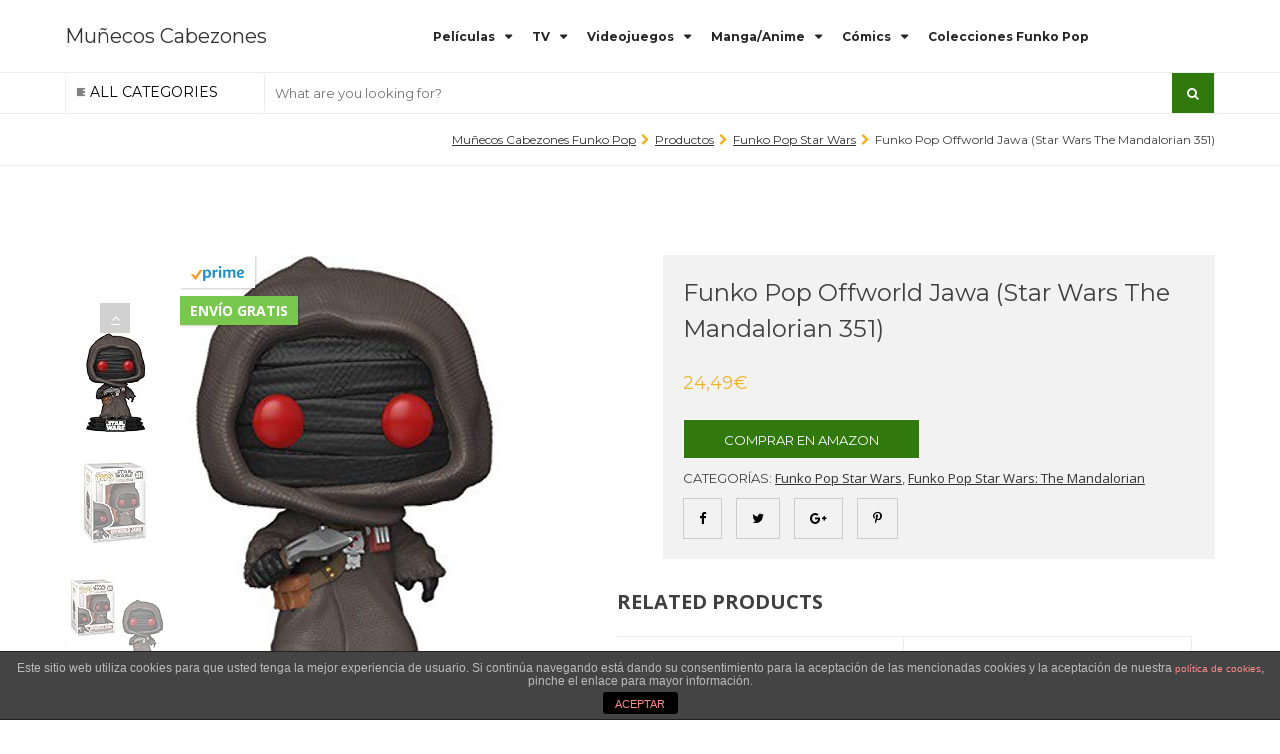

--- FILE ---
content_type: text/html; charset=UTF-8
request_url: https://munecoscabezones.com/producto/funko-pop-offworld-jawa-star-wars-the-mandalorian-351/
body_size: 15572
content:
<!DOCTYPE html><html lang="es" prefix="og: http://ogp.me/ns#"><head><meta charset="UTF-8"><meta name="viewport" content="width=device-width, initial-scale=1"><link rel="preload" as="style" onload="this.onload=null;this.rel='stylesheet'" id="ao_optimized_gfonts" href="https://fonts.googleapis.com/css?family=Montserrat%3A400%2C700%7COpen+Sans%3A300i%2C400%2C400i%2C700%2C800%7CPlayfair+Display%3A400%2C400italic&amp;display=swap" /><link rel="profile" href="http://gmpg.org/xfn/11"><link rel="pingback" href="https://munecoscabezones.com/xmlrpc.php"><title>▷ Funko Pop Offworld Jawa (Star Wars The Mandalorian 351) - Comprar Muñecos Cabezones</title> <style type="text/css">.WooZone-price-info {
					font-size: 0.6em;
				}
				.woocommerce div.product p.price, .woocommerce div.product span.price {
					line-height: initial !important;
				}</style>  <script data-cfasync="false" type="text/javascript">/* <![CDATA[ */ //<![CDATA[
	var gtm4wp_datalayer_name = "dataLayer";
	var dataLayer = dataLayer || [];
//]]> /* ]]> */</script> <meta name="description" content="¿Quieres comprar el Funko Pop Offworld Jawa (Star Wars The Mandalorian 351), 100% original y al mejor precio? ✅ No lo dudes, ¡puedes encontrarlo en MuñecosCabezones.com!"/><link rel="canonical" href="https://munecoscabezones.com/producto/funko-pop-offworld-jawa-star-wars-the-mandalorian-351/" /><meta property="og:locale" content="es_ES" /><meta property="og:type" content="article" /><meta property="og:title" content="▷ Funko Pop Offworld Jawa (Star Wars The Mandalorian 351) - Comprar Muñecos Cabezones" /><meta property="og:description" content="¿Quieres comprar el Funko Pop Offworld Jawa (Star Wars The Mandalorian 351), 100% original y al mejor precio? ✅ No lo dudes, ¡puedes encontrarlo en MuñecosCabezones.com!" /><meta property="og:url" content="https://munecoscabezones.com/producto/funko-pop-offworld-jawa-star-wars-the-mandalorian-351/" /><meta property="og:site_name" content="Muñecos Cabezones" /><meta property="og:image" content="https://m.media-amazon.com/images/I/41MgWAoTTvL.jpg" /><meta property="og:image:secure_url" content="https://m.media-amazon.com/images/I/41MgWAoTTvL.jpg" /><meta property="og:image:width" content="321" /><meta property="og:image:height" content="500" /><meta name="twitter:card" content="summary" /><meta name="twitter:description" content="¿Quieres comprar el Funko Pop Offworld Jawa (Star Wars The Mandalorian 351), 100% original y al mejor precio? ✅ No lo dudes, ¡puedes encontrarlo en MuñecosCabezones.com!" /><meta name="twitter:title" content="▷ Funko Pop Offworld Jawa (Star Wars The Mandalorian 351) - Comprar Muñecos Cabezones" /><meta name="twitter:image" content="https://m.media-amazon.com/images/I/41MgWAoTTvL.jpg" /><link rel='dns-prefetch' href='//s.w.org' /><link rel='dns-prefetch' href='//fonts.gstatic.com' /><link rel='dns-prefetch' href='//fonts.googleapis.com' /><link rel='dns-prefetch' href='//images-eu.ssl-images-amazon.com' /><link rel='dns-prefetch' href='//m.media-amazon.com' /><link href='https://fonts.gstatic.com' crossorigin='anonymous' rel='preconnect' /><link rel="alternate" type="application/rss+xml" title="Muñecos Cabezones &raquo; Feed" href="https://munecoscabezones.com/feed/" /><link rel="alternate" type="application/rss+xml" title="Muñecos Cabezones &raquo; RSS de los comentarios" href="https://munecoscabezones.com/comments/feed/" /> <script type="text/javascript">window._wpemojiSettings = {"baseUrl":"https:\/\/s.w.org\/images\/core\/emoji\/11\/72x72\/","ext":".png","svgUrl":"https:\/\/s.w.org\/images\/core\/emoji\/11\/svg\/","svgExt":".svg","source":{"concatemoji":"https:\/\/munecoscabezones.com\/wp-includes\/js\/wp-emoji-release.min.js?ver=5.0.22"}};
			!function(e,a,t){var n,r,o,i=a.createElement("canvas"),p=i.getContext&&i.getContext("2d");function s(e,t){var a=String.fromCharCode;p.clearRect(0,0,i.width,i.height),p.fillText(a.apply(this,e),0,0);e=i.toDataURL();return p.clearRect(0,0,i.width,i.height),p.fillText(a.apply(this,t),0,0),e===i.toDataURL()}function c(e){var t=a.createElement("script");t.src=e,t.defer=t.type="text/javascript",a.getElementsByTagName("head")[0].appendChild(t)}for(o=Array("flag","emoji"),t.supports={everything:!0,everythingExceptFlag:!0},r=0;r<o.length;r++)t.supports[o[r]]=function(e){if(!p||!p.fillText)return!1;switch(p.textBaseline="top",p.font="600 32px Arial",e){case"flag":return s([55356,56826,55356,56819],[55356,56826,8203,55356,56819])?!1:!s([55356,57332,56128,56423,56128,56418,56128,56421,56128,56430,56128,56423,56128,56447],[55356,57332,8203,56128,56423,8203,56128,56418,8203,56128,56421,8203,56128,56430,8203,56128,56423,8203,56128,56447]);case"emoji":return!s([55358,56760,9792,65039],[55358,56760,8203,9792,65039])}return!1}(o[r]),t.supports.everything=t.supports.everything&&t.supports[o[r]],"flag"!==o[r]&&(t.supports.everythingExceptFlag=t.supports.everythingExceptFlag&&t.supports[o[r]]);t.supports.everythingExceptFlag=t.supports.everythingExceptFlag&&!t.supports.flag,t.DOMReady=!1,t.readyCallback=function(){t.DOMReady=!0},t.supports.everything||(n=function(){t.readyCallback()},a.addEventListener?(a.addEventListener("DOMContentLoaded",n,!1),e.addEventListener("load",n,!1)):(e.attachEvent("onload",n),a.attachEvent("onreadystatechange",function(){"complete"===a.readyState&&t.readyCallback()})),(n=t.source||{}).concatemoji?c(n.concatemoji):n.wpemoji&&n.twemoji&&(c(n.twemoji),c(n.wpemoji)))}(window,document,window._wpemojiSettings);</script> <style type="text/css">img.wp-smiley,
img.emoji {
	display: inline !important;
	border: none !important;
	box-shadow: none !important;
	height: 1em !important;
	width: 1em !important;
	margin: 0 .07em !important;
	vertical-align: -0.1em !important;
	background: none !important;
	padding: 0 !important;
}</style><link rel='stylesheet' id='thickbox.css-css' href='https://munecoscabezones.com/wp-content/cache/autoptimize/css/autoptimize_single_69d6aa1f5bafc0d02da2d4470496ea12.css?ver=13.0' type='text/css' media='all' /><link rel='stylesheet' id='wp-block-library-css' href='https://munecoscabezones.com/wp-includes/css/dist/block-library/style.min.css?ver=5.0.22' type='text/css' media='all' /><link rel='stylesheet' id='front-estilos-css' href='https://munecoscabezones.com/wp-content/cache/autoptimize/css/autoptimize_single_0e8855d23c104b038a5a955b8c42ea23.css?ver=5.0.22' type='text/css' media='all' /><link rel='stylesheet' id='owl-carousel-css-css' href='https://munecoscabezones.com/wp-content/cache/autoptimize/css/autoptimize_single_0371b5a2d50e985b09b7d337edc0dc9f.css?ver=null' type='text/css' media='all' /><link rel='stylesheet' id='owl-theme-css-css' href='https://munecoscabezones.com/wp-content/cache/autoptimize/css/autoptimize_single_f23cf727e4fcca9a5470658da5e755c9.css?ver=null' type='text/css' media='all' /><link rel='stylesheet' id='grand_popo-css' href='https://munecoscabezones.com/wp-content/cache/autoptimize/css/autoptimize_single_420e081d47e815d61834e3c63ea309ef.css?ver=1.0.0' type='text/css' media='all' /><link rel='stylesheet' id='otools-css' href='https://munecoscabezones.com/wp-content/cache/autoptimize/css/autoptimize_single_e6094661d8923e95b233019ebff7c8f0.css?ver=1.1' type='text/css' media='all' /><link rel='stylesheet' id='uie-css' href='https://munecoscabezones.com/wp-content/cache/autoptimize/css/autoptimize_single_7eb487d67006322b4b4d3346abd9fb5a.css?ver=1.0.0' type='text/css' media='all' /><link rel='stylesheet' id='o-flexgrid-css' href='https://munecoscabezones.com/wp-content/cache/autoptimize/css/autoptimize_single_ba74202061ca2fa4d200082b87c1aecc.css?ver=1.0.0' type='text/css' media='all' /><link rel='stylesheet' id='photoswipe-css' href='https://munecoscabezones.com/wp-content/cache/autoptimize/css/autoptimize_single_0967be818f65405ea5ffcbb828b50147.css?ver=3.5.10' type='text/css' media='all' /><link rel='stylesheet' id='photoswipe-default-skin-css' href='https://munecoscabezones.com/wp-content/cache/autoptimize/css/autoptimize_single_4d237d79eea0a345c32cd2bbf89e6c26.css?ver=3.5.10' type='text/css' media='all' /><link rel='stylesheet' id='woocommerce-layout-css' href='https://munecoscabezones.com/wp-content/cache/autoptimize/css/autoptimize_single_89656ed6fb2e45c6049482e121fc2d88.css?ver=3.5.10' type='text/css' media='all' /><link rel='stylesheet' id='woocommerce-smallscreen-css' href='https://munecoscabezones.com/wp-content/cache/autoptimize/css/autoptimize_single_98f4e97f86b642bf082c65ae518ad010.css?ver=3.5.10' type='text/css' media='only screen and (max-width: 768px)' /><link rel='stylesheet' id='woocommerce-general-css' href='https://munecoscabezones.com/wp-content/cache/autoptimize/css/autoptimize_single_0d6f1a7e4cc3bc89cc90839239ffb208.css?ver=3.5.10' type='text/css' media='all' /><style id='woocommerce-inline-inline-css' type='text/css'>.woocommerce form .form-row .required { visibility: visible; }</style><link rel='stylesheet' id='WooZone-frontend-style-css' href='https://munecoscabezones.com/wp-content/cache/autoptimize/css/autoptimize_single_c79f9ceb976b0b0326eafb1abeb3dd56.css?ver=13.0' type='text/css' media='all' /><link rel='stylesheet' id='wpos-slick-style-css' href='https://munecoscabezones.com/wp-content/cache/autoptimize/css/autoptimize_single_dbd7348e9bfe6474117b3d8ca3bc857e.css?ver=2.1' type='text/css' media='all' /><link rel='stylesheet' id='logo_showcase_style-css' href='https://munecoscabezones.com/wp-content/cache/autoptimize/css/autoptimize_single_272d629a43d09f0546e1a52b44f20eb3.css?ver=2.1' type='text/css' media='all' /><link rel='stylesheet' id='grand_popo-parent-style-css' href='https://munecoscabezones.com/wp-content/cache/autoptimize/css/autoptimize_single_c7ebe6388684713c485f59498583efee.css?ver=5.0.22' type='text/css' media='all' /><link rel='stylesheet' id='fontawesome-css' href='https://munecoscabezones.com/wp-content/themes/grand-popo/assets/font-awesome/css/font-awesome.min.css?ver=1768796461' type='text/css' media='all' /><link rel='stylesheet' id='themify-css' href='https://munecoscabezones.com/wp-content/cache/autoptimize/css/autoptimize_single_d31e39df850f71e1b2cd3c2c1826fe30.css?ver=5.0.22' type='text/css' media='all' /><link rel='stylesheet' id='flexiblegs-css' href='https://munecoscabezones.com/wp-content/themes/grand-popo/assets/stylesheets/flexiblegs.min.css?ver=5.0.22' type='text/css' media='all' /><link rel='stylesheet' id='mCustomScrollbar-css-css' href='https://munecoscabezones.com/wp-content/themes/grand-popo/assets/stylesheets/jquery.mCustomScrollbar.min.css?ver=5.0.22' type='text/css' media='all' /><link rel='stylesheet' id='owl-carousel-theme-css-css' href='https://munecoscabezones.com/wp-content/cache/autoptimize/css/autoptimize_single_3ea6896ea9e3b4da06cc4d865bc75c97.css?ver=5.0.22' type='text/css' media='all' /><link rel='stylesheet' id='grand_popo-select2-css-css' href='https://munecoscabezones.com/wp-content/cache/autoptimize/css/autoptimize_single_54b700fc9d997bbbcaa38721488d5681.css?ver=5.0.22' type='text/css' media='all' /><link rel='stylesheet' id='tooltip-css-css' href='https://munecoscabezones.com/wp-content/themes/grand-popo/assets/stylesheets/tooltip.min.css?ver=5.0.22' type='text/css' media='all' /><link rel='stylesheet' id='grand_popo-modal-css-css' href='https://munecoscabezones.com/wp-content/cache/autoptimize/css/autoptimize_single_6ac3051e1aa81419ba374bdd16c879f1.css?ver=5.0.22' type='text/css' media='all' /><link rel='stylesheet' id='grand_popo-style-css' href='https://munecoscabezones.com/wp-content/cache/autoptimize/css/autoptimize_single_0ee6eb617b2c97414f9a876ec37c829f.css?ver=5.0.22' type='text/css' media='all' /><style id='grand_popo-style-inline-css' type='text/css'>a {
    text-decoration: underline;
}
.grand_popo-products {
    vertical-align: top;
    border: 1px solid #eeeeee;
    border-left: 0;
    margin-top: -1px;
    padding: 20px !important;
    height: 350px;
}
.grand_popo-rating-wrap {
    height: 18px;
    color: #7d7d7d;
    font-size: 12px;
    font-family: 'Open Sans', serif;
    display: none;
}
.product .amount {
    font-size: 18px;
    font-family: "Montserrat";
    color: #edb324;
    text-transform: uppercase;
    font-weight: 400;
}
.WooZone-price-info {
    font-size:12px;
}
.logo_showcase .slick-slide {
    max-height:275px;
}
.product-template-default {
    max-height:100%;
}
.mini-cart {
    visibility:hidden;
}
.woocommerce #customer_login .u-column1{display:inline-block;}.woocommerce #customer_login .u-column2{float:right;}</style><link rel='stylesheet' id='WooZoneProducts-css' href='https://munecoscabezones.com/wp-content/cache/autoptimize/css/autoptimize_single_e9539ac9bec0b477e2439c995676be68.css?ver=13.0' type='text/css' media='all' /> <script type='text/javascript' src='https://munecoscabezones.com/wp-includes/js/jquery/jquery.js?ver=1.12.4'></script> <script type='text/javascript'>/* <![CDATA[ */ var cdp_cookies_info = {"url_plugin":"https:\/\/munecoscabezones.com\/wp-content\/plugins\/asesor-cookies-para-la-ley-en-espana\/plugin.php","url_admin_ajax":"https:\/\/munecoscabezones.com\/wp-admin\/admin-ajax.php"}; /* ]]> */</script> <script type='text/javascript'>/* <![CDATA[ */ var wc_add_to_cart_params = {"ajax_url":"\/wp-admin\/admin-ajax.php","wc_ajax_url":"\/?wc-ajax=%%endpoint%%","i18n_view_cart":"Ver carrito","cart_url":"https:\/\/munecoscabezones.com\/carrito\/","is_cart":"","cart_redirect_after_add":"yes"}; /* ]]> */</script> <script type='text/javascript'>/* <![CDATA[ */ var woozone_vars = {"ajax_url":"https:\/\/munecoscabezones.com\/wp-admin\/admin-ajax.php","checkout_url":"https:\/\/munecoscabezones.com\/finalizar-compra\/","lang":{"loading":"Cargando","closing":"Closing...","saving":"Saving...","amzcart_checkout":"checkout done","amzcart_cancel":"canceled","amzcart_checkout_msg":"all good","amzcart_cancel_msg":"You must check or cancel all amazon shops!","available_yes":"disponible","available_no":"no disponible","load_cross_sell_box":"Comprado habitualmente junto a... Cargando"}}; /* ]]> */</script> <link rel='https://api.w.org/' href='https://munecoscabezones.com/wp-json/' /><link rel="EditURI" type="application/rsd+xml" title="RSD" href="https://munecoscabezones.com/xmlrpc.php?rsd" /><link rel="wlwmanifest" type="application/wlwmanifest+xml" href="https://munecoscabezones.com/wp-includes/wlwmanifest.xml" /><meta name="generator" content="WordPress 5.0.22" /><meta name="generator" content="WooCommerce 3.5.10" /><link rel='shortlink' href='https://munecoscabezones.com/?p=5722' /><link rel="alternate" type="application/json+oembed" href="https://munecoscabezones.com/wp-json/oembed/1.0/embed?url=https%3A%2F%2Fmunecoscabezones.com%2Fproducto%2Ffunko-pop-offworld-jawa-star-wars-the-mandalorian-351%2F" /><link rel="alternate" type="text/xml+oembed" href="https://munecoscabezones.com/wp-json/oembed/1.0/embed?url=https%3A%2F%2Fmunecoscabezones.com%2Fproducto%2Ffunko-pop-offworld-jawa-star-wars-the-mandalorian-351%2F&#038;format=xml" /> <script type="text/javascript">(function(url){
	if(/(?:Chrome\/26\.0\.1410\.63 Safari\/537\.31|WordfenceTestMonBot)/.test(navigator.userAgent)){ return; }
	var addEvent = function(evt, handler) {
		if (window.addEventListener) {
			document.addEventListener(evt, handler, false);
		} else if (window.attachEvent) {
			document.attachEvent('on' + evt, handler);
		}
	};
	var removeEvent = function(evt, handler) {
		if (window.removeEventListener) {
			document.removeEventListener(evt, handler, false);
		} else if (window.detachEvent) {
			document.detachEvent('on' + evt, handler);
		}
	};
	var evts = 'contextmenu dblclick drag dragend dragenter dragleave dragover dragstart drop keydown keypress keyup mousedown mousemove mouseout mouseover mouseup mousewheel scroll'.split(' ');
	var logHuman = function() {
		if (window.wfLogHumanRan) { return; }
		window.wfLogHumanRan = true;
		var wfscr = document.createElement('script');
		wfscr.type = 'text/javascript';
		wfscr.async = true;
		wfscr.src = url + '&r=' + Math.random();
		(document.getElementsByTagName('head')[0]||document.getElementsByTagName('body')[0]).appendChild(wfscr);
		for (var i = 0; i < evts.length; i++) {
			removeEvent(evts[i], logHuman);
		}
	};
	for (var i = 0; i < evts.length; i++) {
		addEvent(evts[i], logHuman);
	}
})('//munecoscabezones.com/?wordfence_lh=1&hid=9EF706809DEDBE92B74B0CDC6EB3F6F1');</script>  <script data-cfasync="false" type="text/javascript">/* <![CDATA[ */ //<![CDATA[
	dataLayer.push({"pagePostType":"product","pagePostType2":"single-product","pagePostAuthor":"Funko_Gon"});//]]> /* ]]> */</script> <script data-cfasync="false">/* <![CDATA[ */ //<![CDATA[
(function(w,d,s,l,i){w[l]=w[l]||[];w[l].push({'gtm.start':
new Date().getTime(),event:'gtm.js'});var f=d.getElementsByTagName(s)[0],
j=d.createElement(s),dl=l!='dataLayer'?'&l='+l:'';j.async=true;j.src=
'//www.googletagmanager.com/gtm.'+'js?id='+i+dl;f.parentNode.insertBefore(j,f);
})(window,document,'script','dataLayer','GTM-NKZS46J');//]]> /* ]]> */</script>  <noscript><style>.woocommerce-product-gallery{ opacity: 1 !important; }</style></noscript><meta name="generator" content="Powered by WPBakery Page Builder - drag and drop page builder for WordPress."/> <!--[if lte IE 9]><link rel="stylesheet" type="text/css" href="https://munecoscabezones.com/wp-content/plugins/js_composer/assets/css/vc_lte_ie9.min.css" media="screen"><![endif]--><style type="text/css" title="dynamic-css" class="options-output">.site-title a{opacity: 1;visibility: visible;-webkit-transition: opacity 0.24s ease-in-out;-moz-transition: opacity 0.24s ease-in-out;transition: opacity 0.24s ease-in-out;}.wf-loading .site-title a{opacity: 0;}.ie.wf-loading .site-title a{visibility: hidden;}.top-header-menu-container .menu li a{opacity: 1;visibility: visible;-webkit-transition: opacity 0.24s ease-in-out;-moz-transition: opacity 0.24s ease-in-out;transition: opacity 0.24s ease-in-out;}.wf-loading .top-header-menu-container .menu li a{opacity: 0;}.ie.wf-loading .top-header-menu-container .menu li a{visibility: hidden;}.main-menu-container .menu li a{opacity: 1;visibility: visible;-webkit-transition: opacity 0.24s ease-in-out;-moz-transition: opacity 0.24s ease-in-out;transition: opacity 0.24s ease-in-out;}.wf-loading .main-menu-container .menu li a{opacity: 0;}.ie.wf-loading .main-menu-container .menu li a{visibility: hidden;}h1{opacity: 1;visibility: visible;-webkit-transition: opacity 0.24s ease-in-out;-moz-transition: opacity 0.24s ease-in-out;transition: opacity 0.24s ease-in-out;}.wf-loading h1{opacity: 0;}.ie.wf-loading h1{visibility: hidden;}h2{opacity: 1;visibility: visible;-webkit-transition: opacity 0.24s ease-in-out;-moz-transition: opacity 0.24s ease-in-out;transition: opacity 0.24s ease-in-out;}.wf-loading h2{opacity: 0;}.ie.wf-loading h2{visibility: hidden;}h3{opacity: 1;visibility: visible;-webkit-transition: opacity 0.24s ease-in-out;-moz-transition: opacity 0.24s ease-in-out;transition: opacity 0.24s ease-in-out;}.wf-loading h3{opacity: 0;}.ie.wf-loading h3{visibility: hidden;}h4{opacity: 1;visibility: visible;-webkit-transition: opacity 0.24s ease-in-out;-moz-transition: opacity 0.24s ease-in-out;transition: opacity 0.24s ease-in-out;}.wf-loading h4{opacity: 0;}.ie.wf-loading h4{visibility: hidden;}h5{opacity: 1;visibility: visible;-webkit-transition: opacity 0.24s ease-in-out;-moz-transition: opacity 0.24s ease-in-out;transition: opacity 0.24s ease-in-out;}.wf-loading h5{opacity: 0;}.ie.wf-loading h5{visibility: hidden;}h6{opacity: 1;visibility: visible;-webkit-transition: opacity 0.24s ease-in-out;-moz-transition: opacity 0.24s ease-in-out;transition: opacity 0.24s ease-in-out;}.wf-loading h6{opacity: 0;}.ie.wf-loading h6{visibility: hidden;}body{opacity: 1;visibility: visible;-webkit-transition: opacity 0.24s ease-in-out;-moz-transition: opacity 0.24s ease-in-out;transition: opacity 0.24s ease-in-out;}.wf-loading body{opacity: 0;}.ie.wf-loading body{visibility: hidden;}body,input, select, textarea{color:#404040;}button, input[type="button"], input[type="reset"], input[type="submit"], .woocommerce #respond input#submit, .woocommerce a.button, .woocommerce button.button, .woocommerce input.button, .woocommerce #respond input#submit.alt, .woocommerce a.button.alt, .woocommerce button.button.alt, .woocommerce input.button.alt, .woocommerce #respond input#submit.disabled, .woocommerce a.button.disabled, .woocommerce button.button.disabled, .woocommerce input.button.disabled, .woocommerce #respond input#submit.alt.disabled, .woocommerce a.button.alt.disabled, .woocommerce button.button.alt.disabled, .woocommerce input.button.alt.disabled, .yith-wcwl-add-button.show a, .cart-detail p.buttons a, .grand_popo-newsletter input[type="submit"], .grand_popo-newsletter button{color:#FFFFFF;}button:hover,
            input[type="button"]:hover,
            input[type="reset"]:hover,
            input[type="submit"]:hover,
            .woocommerce #respond input#submit:hover, .woocommerce a.button:hover,
            .woocommerce button.button:hover, .woocommerce input.button:hover, 
            .woocommerce #respond input#submit.alt:hover, .woocommerce a.button.alt:hover, .woocommerce button.button.alt:hover, 
            .woocommerce input.button.alt:hover, .woocommerce #respond input#submit.disabled:hover,
            .woocommerce a.button.disabled:hover, .woocommerce button.button.disabled:hover,
            .woocommerce input.button.disabled:hover, .woocommerce #respond input#submit.alt.disabled:hover,
            .woocommerce a.button.alt.disabled:hover, .woocommerce button.button.alt.disabled:hover, .woocommerce input.button.alt.disabled:hover,
            .yith-wcwl-add-button.show a:hover,.cart-detail p.buttons a:hover,.grand_popo-newsletter input[type="submit"]:hover, .grand_popo-newsletter button:hover{color:#FFFFFF;}button, input[type="button"], input[type="reset"], input[type="submit"], .woocommerce #respond input#submit, .woocommerce a.button, .woocommerce button.button, .woocommerce input.button, .woocommerce #respond input#submit.alt, .woocommerce a.button.alt, .woocommerce button.button.alt, .woocommerce input.button.alt, .woocommerce #respond input#submit.disabled, .woocommerce a.button.disabled, .woocommerce button.button.disabled, .woocommerce input.button.disabled, .woocommerce #respond input#submit.alt.disabled, .woocommerce a.button.alt.disabled, .woocommerce button.button.alt.disabled, .woocommerce input.button.alt.disabled, .yith-wcwl-add-button.show a, .cart-detail p.buttons a, .grand_popo-newsletter input[type="submit"], .grand_popo-newsletter button{background-color:#32790d;}button:hover,
            input[type="button"]:hover,
            input[type="reset"]:hover,
            input[type="submit"]:hover,
            .woocommerce #respond input#submit:hover, .woocommerce a.button:hover,
            .woocommerce button.button:hover, .woocommerce input.button:hover, 
            .woocommerce #respond input#submit.alt:hover, .woocommerce a.button.alt:hover, .woocommerce button.button.alt:hover, 
            .woocommerce input.button.alt:hover, .woocommerce #respond input#submit.disabled:hover,
            .woocommerce a.button.disabled:hover, .woocommerce button.button.disabled:hover,
            .woocommerce input.button.disabled:hover, .woocommerce #respond input#submit.alt.disabled:hover,
            .woocommerce a.button.alt.disabled:hover, .woocommerce button.button.alt.disabled:hover, .woocommerce input.button.alt.disabled:hover,
            .yith-wcwl-add-button.show a:hover,.cart-detail p.buttons a:hover,.grand_popo-newsletter input[type="submit"]:hover, .grand_popo-newsletter button:hover,.woocommerce .grand_popo-product-caption a.add_to_cart_button,.woocommerce a.added_to_cart{background-color:#32790d;}.site-footer{background-repeat:no-repeat;background-size:contain;background-position:center center;}.site-footer{color:#969696;}.secondary-footer{background-repeat:no-repeat;background-size:contain;background-position:center center;}.secondary-footer .menu li a{opacity: 1;visibility: visible;-webkit-transition: opacity 0.24s ease-in-out;-moz-transition: opacity 0.24s ease-in-out;transition: opacity 0.24s ease-in-out;}.wf-loading .secondary-footer .menu li a{opacity: 0;}.ie.wf-loading .secondary-footer .menu li a{visibility: hidden;}.secondary-footer .widgettitle{opacity: 1;visibility: visible;-webkit-transition: opacity 0.24s ease-in-out;-moz-transition: opacity 0.24s ease-in-out;transition: opacity 0.24s ease-in-out;}.wf-loading .secondary-footer .widgettitle{opacity: 0;}.ie.wf-loading .secondary-footer .widgettitle{visibility: hidden;}.secondary-footer .widgettitle{border-bottom:1px none #e4e4e4;}.single-product .product .summary .amount,.single-product .product .summary p.price{opacity: 1;visibility: visible;-webkit-transition: opacity 0.24s ease-in-out;-moz-transition: opacity 0.24s ease-in-out;transition: opacity 0.24s ease-in-out;}.wf-loading .single-product .product .summary .amount,.wf-loading .single-product .product .summary p.price{opacity: 0;}.ie.wf-loading .single-product .product .summary .amount,.ie.wf-loading .single-product .product .summary p.price{visibility: hidden;}.coming-soon-wrap{background-repeat:no-repeat;background-size:contain;background-position:center center;}</style><noscript><style type="text/css">.wpb_animate_when_almost_visible { opacity: 1; }</style></noscript> <script defer src='https://static.cloudflareinsights.com/beacon.min.js' data-cf-beacon='{"token": "20592514c2b44782b4e6ee2ad395abf5"}'></script></head><body class="product-template-default single single-product postid-5722 woocommerce woocommerce-page woocommerce-no-js no-sidebar gp-product-gallery-lightbox wpb-js-composer js-comp-ver-5.4.7 vc_responsive"> <input id="menu-style" type="hidden" value="" class="dark" > <input id="woo-exist" type="hidden" value="" class="woo-exist" ><div id="page" class="site "> <a class="skip-link screen-reader-text" href="#content">Skip to content</a><div id="header-container" class="header-container "><div class="top-header default"><div class="site-wrap"><div class="left-menu"><nav id="top-header-left-navigation" class="top-header-navigation"></nav></div><div class="right-menu"><nav id="top-header-right-navigation" class="top-header-navigation"></nav></div></div></div><header id="masthead" class="site-header sticky"><div class="site-wrap"><div class="site-branding"><p class="site-title"><a href="https://munecoscabezones.com/" rel="home">Muñecos Cabezones</a></p></div><div><nav id="site-navigation" class="main-navigation animated" ><div class="main-menu-container"><ul id="main-menu" class="menu"><li id="menu-item-285" class="menu-item menu-item-type-custom menu-item-object-custom menu-item-has-children menu-item-285"><a href="#">Películas</a><ul class="sub-menu"><li id="menu-item-862" class="menu-item menu-item-type-custom menu-item-object-custom menu-item-862"><a href="https://munecoscabezones.com/es/funko-pop/el-senor-anillos-y-el-hobbit/">Funko El Señor de los Anillos</a></li><li id="menu-item-290" class="menu-item menu-item-type-custom menu-item-object-custom menu-item-290"><a href="https://munecoscabezones.com/es/funko-pop/harry-potter/">Funko Harry Potter</a></li><li id="menu-item-829" class="menu-item menu-item-type-custom menu-item-object-custom menu-item-829"><a href="https://munecoscabezones.com/es/funko-pop/piratas-del-caribe/">Funko Piratas del Caribe</a></li><li id="menu-item-289" class="menu-item menu-item-type-custom menu-item-object-custom menu-item-289"><a href="https://munecoscabezones.com/es/funko-pop/star-wars/">Funko Star Wars</a></li><li id="menu-item-3679" class="menu-item menu-item-type-custom menu-item-object-custom menu-item-3679"><a href="https://munecoscabezones.com/es/funko-pop/toy-story/">Funko Toy Story</a></li></ul></li><li id="menu-item-286" class="menu-item menu-item-type-custom menu-item-object-custom menu-item-has-children menu-item-286"><a href="#">TV</a><ul class="sub-menu"><li id="menu-item-513" class="menu-item menu-item-type-custom menu-item-object-custom menu-item-513"><a href="https://munecoscabezones.com/es/funko-pop/american-horror-story/">Funko American Horror Story</a></li><li id="menu-item-1190" class="menu-item menu-item-type-custom menu-item-object-custom menu-item-1190"><a href="https://munecoscabezones.com/es/funko-pop/barrio-sesamo/">Funko Barrio Sésamo</a></li><li id="menu-item-293" class="menu-item menu-item-type-custom menu-item-object-custom menu-item-293"><a href="https://munecoscabezones.com/es/funko-pop/juego-de-tronos/">Funko Juego de Tronos</a></li><li id="menu-item-830" class="menu-item menu-item-type-custom menu-item-object-custom menu-item-830"><a href="https://munecoscabezones.com/es/funko-pop/rick-morty/">Funko Rick &#038; Morty</a></li><li id="menu-item-292" class="menu-item menu-item-type-custom menu-item-object-custom menu-item-292"><a href="https://munecoscabezones.com/es/funko-pop/stranger-things/">Funko Stranger Things</a></li><li id="menu-item-539" class="menu-item menu-item-type-custom menu-item-object-custom menu-item-539"><a href="https://munecoscabezones.com/es/funko-pop/the-walking-dead/">Funko The Walking Dead</a></li></ul></li><li id="menu-item-287" class="menu-item menu-item-type-custom menu-item-object-custom menu-item-has-children menu-item-287"><a href="#">Videojuegos</a><ul class="sub-menu"><li id="menu-item-863" class="menu-item menu-item-type-custom menu-item-object-custom menu-item-863"><a href="https://munecoscabezones.com/es/funko-pop/borderlands/">Funko Borderlands</a></li><li id="menu-item-3447" class="menu-item menu-item-type-custom menu-item-object-custom menu-item-3447"><a href="https://munecoscabezones.com/es/funko-pop/crash-bandicoot/">Funko Crash Bandicoot</a></li><li id="menu-item-3446" class="menu-item menu-item-type-custom menu-item-object-custom menu-item-3446"><a href="https://munecoscabezones.com/es/funko-pop/fortnite/">Funko Fortnite</a></li><li id="menu-item-433" class="menu-item menu-item-type-custom menu-item-object-custom menu-item-433"><a href="https://munecoscabezones.com/es/funko-pop/gears-of-war/">Funko Gears of War</a></li><li id="menu-item-1883" class="menu-item menu-item-type-custom menu-item-object-custom menu-item-1883"><a href="https://munecoscabezones.com/es/funko-pop/kingdom-hearts/">Funko Kingdom Hearts</a></li><li id="menu-item-1188" class="menu-item menu-item-type-custom menu-item-object-custom menu-item-1188"><a href="https://munecoscabezones.com/es/funko-pop/overwatch/">Funko Overwatch</a></li><li id="menu-item-1881" class="menu-item menu-item-type-custom menu-item-object-custom menu-item-1881"><a href="https://munecoscabezones.com/es/funko-pop/the-witcher/">Funko The Witcher</a></li></ul></li><li id="menu-item-288" class="menu-item menu-item-type-custom menu-item-object-custom menu-item-has-children menu-item-288"><a href="#">Manga/Anime</a><ul class="sub-menu"><li id="menu-item-5477" class="menu-item menu-item-type-custom menu-item-object-custom menu-item-5477"><a href="https://munecoscabezones.com/es/funko-pop/death-note/">Funko Death Note</a></li><li id="menu-item-298" class="menu-item menu-item-type-custom menu-item-object-custom menu-item-298"><a href="https://munecoscabezones.com/es/funko-pop/dragon-ball/">Funko Dragon Ball</a></li><li id="menu-item-1189" class="menu-item menu-item-type-custom menu-item-object-custom menu-item-1189"><a href="https://munecoscabezones.com/es/funko-pop/one-piece/">Funko One Piece</a></li><li id="menu-item-540" class="menu-item menu-item-type-custom menu-item-object-custom menu-item-540"><a href="https://munecoscabezones.com/es/funko-pop/sailor-moon/">Funko Sailor Moon</a></li></ul></li><li id="menu-item-1184" class="menu-item menu-item-type-custom menu-item-object-custom menu-item-has-children menu-item-1184"><a href="#">Cómics</a><ul class="sub-menu"><li id="menu-item-831" class="menu-item menu-item-type-custom menu-item-object-custom menu-item-831"><a href="https://munecoscabezones.com/es/funko-pop/guardianes-de-la-galaxia/">Funko Guardianes de la Galaxia</a></li><li id="menu-item-1191" class="menu-item menu-item-type-custom menu-item-object-custom menu-item-1191"><a href="https://munecoscabezones.com/es/funko-pop/escuadron-suicida/">Funko Escuadrón Suicida</a></li><li id="menu-item-1192" class="menu-item menu-item-type-custom menu-item-object-custom menu-item-1192"><a href="https://munecoscabezones.com/es/funko-pop/los-vengadores/">Funko Los Vengadores</a></li><li id="menu-item-1185" class="menu-item menu-item-type-custom menu-item-object-custom menu-item-1185"><a href="https://munecoscabezones.com/es/funko-pop/marvel/">Funko Marvel</a></li><li id="menu-item-1186" class="menu-item menu-item-type-custom menu-item-object-custom menu-item-1186"><a href="https://munecoscabezones.com/es/funko-pop/spiderman/">Funko Spiderman</a></li><li id="menu-item-1187" class="menu-item menu-item-type-custom menu-item-object-custom menu-item-1187"><a href="https://munecoscabezones.com/es/funko-pop/x-men/">Funko X-Men</a></li></ul></li><li id="menu-item-828" class="menu-item menu-item-type-custom menu-item-object-custom menu-item-828"><a href="https://munecoscabezones.com/funko-pop/">Colecciones Funko Pop</a></li></ul></div></nav><div class="mini-cart"> <a class="cart-contents cart-top-icon" title="View your shopping cart"> 0 </a> CART</div><div class="cart-detail"><div style="display: none;" class="WooZone-fix-minicart"></div><p class="woocommerce-mini-cart__empty-message">No products in the cart.</p></div></div></div></header></div><div id="header-menu-mask"></div><nav id="mobile-site-navigation" class="mobile-navigation"> <span id="header-menu-close"><i class="ti-close"></i></span><div id="site-navigation-wrap" class=""><div class="menu-menu-principal-container"><ul id="menu-menu-principal" class="mobile-nav-menu"><li class="menu-item menu-item-type-custom menu-item-object-custom menu-item-has-children menu-item-285"><a href="#">Películas</a><ul class="sub-menu"><li class="menu-item menu-item-type-custom menu-item-object-custom menu-item-862"><a href="https://munecoscabezones.com/es/funko-pop/el-senor-anillos-y-el-hobbit/">Funko El Señor de los Anillos</a></li><li class="menu-item menu-item-type-custom menu-item-object-custom menu-item-290"><a href="https://munecoscabezones.com/es/funko-pop/harry-potter/">Funko Harry Potter</a></li><li class="menu-item menu-item-type-custom menu-item-object-custom menu-item-829"><a href="https://munecoscabezones.com/es/funko-pop/piratas-del-caribe/">Funko Piratas del Caribe</a></li><li class="menu-item menu-item-type-custom menu-item-object-custom menu-item-289"><a href="https://munecoscabezones.com/es/funko-pop/star-wars/">Funko Star Wars</a></li><li class="menu-item menu-item-type-custom menu-item-object-custom menu-item-3679"><a href="https://munecoscabezones.com/es/funko-pop/toy-story/">Funko Toy Story</a></li></ul></li><li class="menu-item menu-item-type-custom menu-item-object-custom menu-item-has-children menu-item-286"><a href="#">TV</a><ul class="sub-menu"><li class="menu-item menu-item-type-custom menu-item-object-custom menu-item-513"><a href="https://munecoscabezones.com/es/funko-pop/american-horror-story/">Funko American Horror Story</a></li><li class="menu-item menu-item-type-custom menu-item-object-custom menu-item-1190"><a href="https://munecoscabezones.com/es/funko-pop/barrio-sesamo/">Funko Barrio Sésamo</a></li><li class="menu-item menu-item-type-custom menu-item-object-custom menu-item-293"><a href="https://munecoscabezones.com/es/funko-pop/juego-de-tronos/">Funko Juego de Tronos</a></li><li class="menu-item menu-item-type-custom menu-item-object-custom menu-item-830"><a href="https://munecoscabezones.com/es/funko-pop/rick-morty/">Funko Rick &#038; Morty</a></li><li class="menu-item menu-item-type-custom menu-item-object-custom menu-item-292"><a href="https://munecoscabezones.com/es/funko-pop/stranger-things/">Funko Stranger Things</a></li><li class="menu-item menu-item-type-custom menu-item-object-custom menu-item-539"><a href="https://munecoscabezones.com/es/funko-pop/the-walking-dead/">Funko The Walking Dead</a></li></ul></li><li class="menu-item menu-item-type-custom menu-item-object-custom menu-item-has-children menu-item-287"><a href="#">Videojuegos</a><ul class="sub-menu"><li class="menu-item menu-item-type-custom menu-item-object-custom menu-item-863"><a href="https://munecoscabezones.com/es/funko-pop/borderlands/">Funko Borderlands</a></li><li class="menu-item menu-item-type-custom menu-item-object-custom menu-item-3447"><a href="https://munecoscabezones.com/es/funko-pop/crash-bandicoot/">Funko Crash Bandicoot</a></li><li class="menu-item menu-item-type-custom menu-item-object-custom menu-item-3446"><a href="https://munecoscabezones.com/es/funko-pop/fortnite/">Funko Fortnite</a></li><li class="menu-item menu-item-type-custom menu-item-object-custom menu-item-433"><a href="https://munecoscabezones.com/es/funko-pop/gears-of-war/">Funko Gears of War</a></li><li class="menu-item menu-item-type-custom menu-item-object-custom menu-item-1883"><a href="https://munecoscabezones.com/es/funko-pop/kingdom-hearts/">Funko Kingdom Hearts</a></li><li class="menu-item menu-item-type-custom menu-item-object-custom menu-item-1188"><a href="https://munecoscabezones.com/es/funko-pop/overwatch/">Funko Overwatch</a></li><li class="menu-item menu-item-type-custom menu-item-object-custom menu-item-1881"><a href="https://munecoscabezones.com/es/funko-pop/the-witcher/">Funko The Witcher</a></li></ul></li><li class="menu-item menu-item-type-custom menu-item-object-custom menu-item-has-children menu-item-288"><a href="#">Manga/Anime</a><ul class="sub-menu"><li class="menu-item menu-item-type-custom menu-item-object-custom menu-item-5477"><a href="https://munecoscabezones.com/es/funko-pop/death-note/">Funko Death Note</a></li><li class="menu-item menu-item-type-custom menu-item-object-custom menu-item-298"><a href="https://munecoscabezones.com/es/funko-pop/dragon-ball/">Funko Dragon Ball</a></li><li class="menu-item menu-item-type-custom menu-item-object-custom menu-item-1189"><a href="https://munecoscabezones.com/es/funko-pop/one-piece/">Funko One Piece</a></li><li class="menu-item menu-item-type-custom menu-item-object-custom menu-item-540"><a href="https://munecoscabezones.com/es/funko-pop/sailor-moon/">Funko Sailor Moon</a></li></ul></li><li class="menu-item menu-item-type-custom menu-item-object-custom menu-item-has-children menu-item-1184"><a href="#">Cómics</a><ul class="sub-menu"><li class="menu-item menu-item-type-custom menu-item-object-custom menu-item-831"><a href="https://munecoscabezones.com/es/funko-pop/guardianes-de-la-galaxia/">Funko Guardianes de la Galaxia</a></li><li class="menu-item menu-item-type-custom menu-item-object-custom menu-item-1191"><a href="https://munecoscabezones.com/es/funko-pop/escuadron-suicida/">Funko Escuadrón Suicida</a></li><li class="menu-item menu-item-type-custom menu-item-object-custom menu-item-1192"><a href="https://munecoscabezones.com/es/funko-pop/los-vengadores/">Funko Los Vengadores</a></li><li class="menu-item menu-item-type-custom menu-item-object-custom menu-item-1185"><a href="https://munecoscabezones.com/es/funko-pop/marvel/">Funko Marvel</a></li><li class="menu-item menu-item-type-custom menu-item-object-custom menu-item-1186"><a href="https://munecoscabezones.com/es/funko-pop/spiderman/">Funko Spiderman</a></li><li class="menu-item menu-item-type-custom menu-item-object-custom menu-item-1187"><a href="https://munecoscabezones.com/es/funko-pop/x-men/">Funko X-Men</a></li></ul></li><li class="menu-item menu-item-type-custom menu-item-object-custom menu-item-828"><a href="https://munecoscabezones.com/funko-pop/">Colecciones Funko Pop</a></li></ul></div></div></nav><div class="mobile-nav-container"><div id="sticky-menu" class=" mobile-sticky sticky-menu "><div class="site-wrap"><div id="menu-bars-container"> <span class="masthead-icon" id="header-menu-icon"><i class="fa fa-bars"></i></span></div><div class="site-branding"><p class="site-title"><a href="https://munecoscabezones.com/" rel="home">Muñecos Cabezones</a></p></div><div class="mobile-header-cart-box"><div id="mini-cart-container"><div class="mini-cart"> <i class="ti-shopping-cart"></i> <a class="cart-contents cart-top-icon" title="View your shopping cart"> 0 </a></div><div class="cart-detail"><div style="display: none;" class="WooZone-fix-minicart"></div><p class="woocommerce-mini-cart__empty-message">No products in the cart.</p></div></div></div></div></div></div><form role="search" method="get" class="woocommerce-product-search grand_popo-advanced-search" action="https://munecoscabezones.com/"><div class="site-wrap"> <select name="product_cat"><option data-icon="https://munecoscabezones.com/wp-content/themes/grand-popo/assets/images/all.png " value="all"> All categories</option><option data-icon=" " value="sin-categoria"> Sin categoría</option><option data-icon=" " value="sin-categorizar"> Sin categorizar</option><option data-icon=" " value="funko-pop"> Funko Pop</option><option data-icon=" " value="nuevos-star-wars"> Nuevos Star Wars</option> </select> <input type="search" required="required" class="search-field" placeholder="What are you looking for?" value="" name="s" title="Search product" /> <button type="submit" class="search-btn"><i class="fa fa-search"></i></button> <input type="hidden" name="post_type" value="product" /></div></form><div class="grand_popo-page-title"><div class="site-wrap"><div class="page-header"><header class="entry-header"></header><ul id="breadcrumbs" class="breadcrumbs"><li class="item-home"><a class="bread-link bread-home" href="https://munecoscabezones.com" title="Muñecos Cabezones Funko Pop">Muñecos Cabezones Funko Pop</a></li><li class="separator separator-home"> <i class="fa fa-chevron-right"></i></li><li class="item-cat item-custom-post-type-product"><a class="bread-cat bread-custom-post-type-product" href="https://munecoscabezones.com/tienda/" title="Productos">Productos</a></li><li class="separator"> <i class="fa fa-chevron-right"></i></li><li class="item-cat item-cat-1057 item-cat-star-wars"><a class="bread-cat bread-cat-1057 bread-cat-star-wars" href="https://munecoscabezones.com/es/funko-pop/star-wars/" title="Funko Pop Star Wars">Funko Pop Star Wars</a></li><li class="separator"> <i class="fa fa-chevron-right"></i></li><li class="item-current item-5722"><strong class="bread-current bread-5722" title="Funko Pop Offworld Jawa (Star Wars The Mandalorian 351)">Funko Pop Offworld Jawa (Star Wars The Mandalorian 351)</strong></li></ul></div></div></div><div id="site-content" class="site-content boxed-layout"><div class="site-wrap"><div class="woocommerce-notices-wrapper"></div><div id="product-5722" class="post-5722 product type-product status-publish has-post-thumbnail product_cat-star-wars product_cat-the-mandalorian first instock shipping-taxable product-type-external"><div class="prodcut-img-box"><div class="woocommerce-product-gallery woocommerce-product-gallery--with-images woocommerce-product-gallery--columns-4 images" data-columns="4" style="opacity: 0; transition: opacity .25s ease-in-out;"><div class="woocommerce-product-gallery__wrapper"><div data-thumb="https://m.media-amazon.com/images/I/41MgWAoTTvL._SS100_.jpg" class="woocommerce-product-gallery__image"><a href="https://m.media-amazon.com/images/I/41MgWAoTTvL.jpg"><img width="321" height="500" src="https://m.media-amazon.com/images/I/41MgWAoTTvL.jpg" class="wp-post-image" alt="Funko Pop Offworld Jawa (Star Wars The Mandalorian 351) Funko Pop Star Wars" title="Funko Pop Offworld Jawa (Star Wars The Mandalorian 351) Funko Pop Offworld Jawa (Star Wars The Mandalorian 351)" data-caption="" data-src="https://m.media-amazon.com/images/I/41MgWAoTTvL.jpg" data-large_image="https://m.media-amazon.com/images/I/41MgWAoTTvL.jpg" data-large_image_width="321" data-large_image_height="500" /></a><div class="wzfront-badges wzfront-badges-big top_left" style="top: 0px; left: 0px;" data-product_id="5722"><ul><li class="wzfront-badges-badge-amazonprime"><div> <span class="badge-text">Amazon Prime</span> <img src="https://munecoscabezones.com/wp-content/plugins/woozone/lib/frontend/badges/badge-amazon-prime.png"></div></li><li class="wzfront-badges-badge-freeshipping"><div> <span class="badge-text">Envío gratis</span> <a onclick="return WooZone.popup(this.href,'AmazonHelp','width=550,height=550,resizable=1,scrollbars=1,toolbar=0,status=0');" target="AmazonHelp" href="//www.amazon.com/gp/help/customer/display.html/ref=mk_sss_dp_1?ie=UTF8&amp;pop-up=1&amp;nodeId=527692&tag=munecoscabezo-21"> Envío gratis </a></div></li></ul></div></div><div data-thumb="https://m.media-amazon.com/images/I/51kPcyKqNqL._SS100_.jpg" class="woocommerce-product-gallery__image"><a href="https://m.media-amazon.com/images/I/51kPcyKqNqL.jpg"><img width="600" height="600" src="https://m.media-amazon.com/images/I/51kPcyKqNqL._SS600_.jpg" class="" alt="Funko Pop Offworld Jawa (Star Wars The Mandalorian 351) Funko Pop Star Wars" title="Funko Pop Offworld Jawa (Star Wars The Mandalorian 351) Funko Pop Offworld Jawa (Star Wars The Mandalorian 351)" data-caption="" data-src="https://m.media-amazon.com/images/I/51kPcyKqNqL.jpg" data-large_image="https://m.media-amazon.com/images/I/51kPcyKqNqL.jpg" data-large_image_width="500" data-large_image_height="500" srcset="https://m.media-amazon.com/images/I/51kPcyKqNqL._SS600_.jpg 600w, https://m.media-amazon.com/images/I/51kPcyKqNqL._SS150_.jpg 150w, https://m.media-amazon.com/images/I/51kPcyKqNqL._SS300_.jpg 300w, https://m.media-amazon.com/images/I/51kPcyKqNqL._SS768_.jpg 768w, https://m.media-amazon.com/images/I/51kPcyKqNqL._SS1024_.jpg 1024w, https://m.media-amazon.com/images/I/51kPcyKqNqL._SS640_.jpg 640w, https://m.media-amazon.com/images/I/51kPcyKqNqL._SS100_.jpg 100w, https://m.media-amazon.com/images/I/51kPcyKqNqL.jpg 500w" sizes="(max-width: 600px) 100vw, 600px" /></a></div><div data-thumb="https://m.media-amazon.com/images/I/51izTIwiBdL._SS100_.jpg" class="woocommerce-product-gallery__image"><a href="https://m.media-amazon.com/images/I/51izTIwiBdL.jpg"><img width="600" height="600" src="https://m.media-amazon.com/images/I/51izTIwiBdL._SS600_.jpg" class="" alt="Funko Pop Offworld Jawa (Star Wars The Mandalorian 351) Funko Pop Star Wars" title="Funko Pop Offworld Jawa (Star Wars The Mandalorian 351) Funko Pop Offworld Jawa (Star Wars The Mandalorian 351)" data-caption="" data-src="https://m.media-amazon.com/images/I/51izTIwiBdL.jpg" data-large_image="https://m.media-amazon.com/images/I/51izTIwiBdL.jpg" data-large_image_width="500" data-large_image_height="500" srcset="https://m.media-amazon.com/images/I/51izTIwiBdL._SS600_.jpg 600w, https://m.media-amazon.com/images/I/51izTIwiBdL._SS150_.jpg 150w, https://m.media-amazon.com/images/I/51izTIwiBdL._SS300_.jpg 300w, https://m.media-amazon.com/images/I/51izTIwiBdL._SS768_.jpg 768w, https://m.media-amazon.com/images/I/51izTIwiBdL._SS1024_.jpg 1024w, https://m.media-amazon.com/images/I/51izTIwiBdL._SS640_.jpg 640w, https://m.media-amazon.com/images/I/51izTIwiBdL._SS100_.jpg 100w, https://m.media-amazon.com/images/I/51izTIwiBdL.jpg 500w" sizes="(max-width: 600px) 100vw, 600px" /></a></div></div></div></div><div class="summary entry-summary"><h1 class="product_title entry-title">Funko Pop Offworld Jawa (Star Wars The Mandalorian 351)</h1><p class="price"><span class="woocommerce-Price-amount amount">24,49<span class="woocommerce-Price-currencySymbol">&euro;</span></span></p><p class="cart"> <a href="//www.amazon.es/gp/product/B07W59JZM1/?tag=munecoscabezo-21" rel="nofollow" class="single_add_to_cart_button button alt">Comprar en Amazon</a></p> <script>(function( w, d, $, undefined ) {
					"use strict";

					//console.log( 'external product button', $(".single_add_to_cart_button") );
					$(document).ready(function() {
						var btn 		= $(".single_add_to_cart_button"),
							btn_type 	= btn.length ? btn.prop('type') : '',
							form 		= btn.length ? btn.parents('form:first') : $(document.createDocumentFragment()),
							newurl 		= form.length ? form.prop('action') : '';
						console.log( btn, btn_type, form );

						//the formtarget attribute is only used for buttons with type="submit" /html5
						if ( 'submit' == btn_type ) {
							btn.attr( "formtarget", "_blank" );
													}
						else if ( btn.length ) {
							btn.attr( "target", "_blank" );
						}
					});
				})( window, document, jQuery );</script> <div class="product_meta"> <span class="posted_in">Categorías: <a href="https://munecoscabezones.com/es/funko-pop/star-wars/" rel="tag">Funko Pop Star Wars</a>, <a href="https://munecoscabezones.com/es/funko-pop/star-wars/the-mandalorian/" rel="tag">Funko Pop Star Wars: The Mandalorian</a></span></div><div class='product rs-container'> <span> <a class='dark-button' href='https://www.facebook.com/sharer/sharer.php?u=https://munecoscabezones.com/producto/funko-pop-offworld-jawa-star-wars-the-mandalorian-351/' target='_blank'><i class='fa fa-facebook'></i></a> </span> <span> <a class='dark-button' href='https://twitter.com/home?status=Check%20out%20this%20article:%20Funko+Pop+Offworld+Jawa+%28Star+Wars+The+Mandalorian+351%29%20-%20https://munecoscabezones.com/producto/funko-pop-offworld-jawa-star-wars-the-mandalorian-351/' target='_blank'><i class='fa fa-twitter'></i></a> </span> <span> <a class='dark-button' href='https://plus.google.com/share?url=https://munecoscabezones.com/producto/funko-pop-offworld-jawa-star-wars-the-mandalorian-351/' target='_blank'><i class='fa fa-google-plus'></i></a> </span> <span> <a class='dark-button' href='https://pinterest.com/pin/create/button/?url=https://munecoscabezones.com/producto/funko-pop-offworld-jawa-star-wars-the-mandalorian-351/&#038;media=https://m.media-amazon.com/images/I/41MgWAoTTvL.jpg&#038;description=Funko+Pop+Offworld+Jawa+%28Star+Wars+The+Mandalorian+351%29' target='_blank'><i class='fa fa-pinterest-p'></i></a> </span></div></div><div class="related products"><div class="section-header carousel-title "><div class="site-wrap"><h2 class="section-title"> Related Products</h2></div></div><div class='products o-wrap'><div class="col xl-1-4 lg-1-4 md-1-2 sm-1-1 masonry-item grand_popo-products "><div class="post-205 product type-product status-publish has-post-thumbnail product_cat-star-wars product_tag-star-wars instock shipping-taxable product-type-external"> <a href="https://munecoscabezones.com/producto/funko-pop-k-2so-star-wars-146/" class="woocommerce-LoopProduct-link woocommerce-loop-product__link"><div class="product-thumbnail-wrap"> <img width="300" height="300" src="https://images-eu.ssl-images-amazon.com/images/I/51Cx8Ke5nEL._SS300_.jpg" class="attachment-woocommerce_thumbnail size-woocommerce_thumbnail wp-post-image" alt="Funko Pop K-2SO &#8211; Star Wars Rogue One (146) Funko Pop Star Wars" srcset="https://images-eu.ssl-images-amazon.com/images/I/51Cx8Ke5nEL._SS300_.jpg 300w, https://images-eu.ssl-images-amazon.com/images/I/51Cx8Ke5nEL._SS150_.jpg 150w, https://images-eu.ssl-images-amazon.com/images/I/51Cx8Ke5nEL._SS768_.jpg 768w, https://images-eu.ssl-images-amazon.com/images/I/51Cx8Ke5nEL._SS1024_.jpg 1024w, https://images-eu.ssl-images-amazon.com/images/I/51Cx8Ke5nEL._SS640_.jpg 640w, https://images-eu.ssl-images-amazon.com/images/I/51Cx8Ke5nEL._SS600_.jpg 600w, https://images-eu.ssl-images-amazon.com/images/I/51Cx8Ke5nEL._SS100_.jpg 100w" sizes="(max-width: 300px) 100vw, 300px" title="Funko Pop K-2SO &#8211; Star Wars Rogue One (146) Funko Pop K-2SO &#8211; Star Wars Rogue One (146)" /></div> </a><div class="grand_popo-product-caption"><div> <a class="grand_popo-product-title" href="https://munecoscabezones.com/producto/funko-pop-k-2so-star-wars-146/"><span>Funko Pop K-2SO &#8211; Star Wars Rogue One (146)</span></a><div class="grand_popo-rating-wrap"> No Reviews</div><div class="grand_popo-prod-description"></div></div><div><div class="grand_popo-prod-stock"><div class="stock" > in stock</div></div> <span class="price"><span class="woocommerce-Price-amount amount">7,44<span class="woocommerce-Price-currencySymbol">&euro;</span></span></span> <a target="_blank" href="//www.amazon.es/gp/product/B01M8HV3FC/?tag=munecoscabezo-21" rel="nofollow" data-product_id="205" data-product_sku="" data-quantity="1" class="button ajax_add_to_cart">Comprar en Amazon</a></div></div></div></div><div class="col xl-1-4 lg-1-4 md-1-2 sm-1-1 masonry-item grand_popo-products "><div class="post-184 product type-product status-publish has-post-thumbnail product_cat-star-wars product_tag-star-wars instock shipping-taxable product-type-external"> <a href="https://munecoscabezones.com/producto/funko-pop-chewaca-star-wars-06/" class="woocommerce-LoopProduct-link woocommerce-loop-product__link"><div class="product-thumbnail-wrap"> <img width="300" height="300" src="https://images-eu.ssl-images-amazon.com/images/I/41XltDFkUML._SS300_.jpg" class="attachment-woocommerce_thumbnail size-woocommerce_thumbnail wp-post-image" alt="Funko Pop Chewaca (06) Funko Pop Star Wars" srcset="https://images-eu.ssl-images-amazon.com/images/I/41XltDFkUML._SS300_.jpg 300w, https://images-eu.ssl-images-amazon.com/images/I/41XltDFkUML._SS150_.jpg 150w, https://images-eu.ssl-images-amazon.com/images/I/41XltDFkUML._SS768_.jpg 768w, https://images-eu.ssl-images-amazon.com/images/I/41XltDFkUML._SS1024_.jpg 1024w, https://images-eu.ssl-images-amazon.com/images/I/41XltDFkUML._SS640_.jpg 640w, https://images-eu.ssl-images-amazon.com/images/I/41XltDFkUML._SS600_.jpg 600w, https://images-eu.ssl-images-amazon.com/images/I/41XltDFkUML._SS100_.jpg 100w" sizes="(max-width: 300px) 100vw, 300px" title="Funko Pop Chewaca (06) Funko Pop Chewaca (06)" /></div> </a><div class="grand_popo-product-caption"><div> <a class="grand_popo-product-title" href="https://munecoscabezones.com/producto/funko-pop-chewaca-star-wars-06/"><span>Funko Pop Chewaca (06)</span></a><div class="grand_popo-rating-wrap"> No Reviews</div><div class="grand_popo-prod-description"></div></div><div><div class="grand_popo-prod-stock"><div class="stock" > in stock</div></div> <span class="price"><span class="woocommerce-Price-amount amount">14,95<span class="woocommerce-Price-currencySymbol">&euro;</span></span></span> <a target="_blank" href="//www.amazon.es/gp/product/B004JZE4EK/?tag=munecoscabezo-21" rel="nofollow" data-product_id="184" data-product_sku="" data-quantity="1" class="button ajax_add_to_cart">Comprar en Amazon</a></div></div></div></div><div class="col xl-1-4 lg-1-4 md-1-2 sm-1-1 masonry-item grand_popo-products "><div class="post-43 product type-product status-publish has-post-thumbnail product_cat-star-wars product_tag-star-wars last instock shipping-taxable product-type-external"> <a href="https://munecoscabezones.com/producto/funko-pop-darth-vader-sable-laser-star-wars-01/" class="woocommerce-LoopProduct-link woocommerce-loop-product__link"><div class="product-thumbnail-wrap"> <img width="300" height="300" src="https://images-na.ssl-images-amazon.com/images/I/51URDN%2B9bfL._SS300_.jpg" class="attachment-woocommerce_thumbnail size-woocommerce_thumbnail wp-post-image" alt="Funko Pop Darth Vader con Sable Láser (01) Funko Pop Star Wars" srcset="https://images-na.ssl-images-amazon.com/images/I/51URDN%2B9bfL._SS300_.jpg 300w, https://images-na.ssl-images-amazon.com/images/I/51URDN%2B9bfL._SS150_.jpg 150w, https://images-na.ssl-images-amazon.com/images/I/51URDN%2B9bfL._SS768_.jpg 768w, https://images-na.ssl-images-amazon.com/images/I/51URDN%2B9bfL._SS1024_.jpg 1024w, https://images-na.ssl-images-amazon.com/images/I/51URDN%2B9bfL._SS640_.jpg 640w, https://images-na.ssl-images-amazon.com/images/I/51URDN%2B9bfL._SS600_.jpg 600w, https://images-na.ssl-images-amazon.com/images/I/51URDN%2B9bfL._SS100_.jpg 100w" sizes="(max-width: 300px) 100vw, 300px" title="Funko Pop Darth Vader con Sable Láser (01) Funko Pop Darth Vader con Sable Láser (01)" /></div> </a><div class="grand_popo-product-caption"><div> <a class="grand_popo-product-title" href="https://munecoscabezones.com/producto/funko-pop-darth-vader-sable-laser-star-wars-01/"><span>Funko Pop Darth Vader con Sable Láser (01)</span></a><div class="grand_popo-rating-wrap"> No Reviews</div><div class="grand_popo-prod-description"><p>¿Buscas el Funko Pop de Darth Vader? Darth Vader con su sable láser rojo es un clásico. Esta arma tan particular, construida por Lord Sith como aprendiz y comandante el Imperio Galáctico de Darth Sidious, una vez que está en el lado oscuro. Darth Vader cambió su sable de laser en varias oportunidades, cambiando su.</p></div></div><div><div class="grand_popo-prod-stock"><div class="stock" > in stock</div></div> <span class="price"><span class="woocommerce-Price-amount amount">13,72<span class="woocommerce-Price-currencySymbol">&euro;</span></span></span> <a target="_blank" href="//www.amazon.es/gp/product/B004JZFCEG/?tag=munecoscabezo-21" rel="nofollow" data-product_id="43" data-product_sku="" data-quantity="1" class="button ajax_add_to_cart">Comprar en Amazon</a></div></div></div></div><div class="col xl-1-4 lg-1-4 md-1-2 sm-1-1 masonry-item grand_popo-products "><div class="post-192 product type-product status-publish has-post-thumbnail product_cat-star-wars product_tag-star-wars first instock shipping-taxable product-type-external"> <a href="https://munecoscabezones.com/producto/funko-pop-princesa-leia-esclava-18/" class="woocommerce-LoopProduct-link woocommerce-loop-product__link"><div class="product-thumbnail-wrap"> <img width="300" height="300" src="https://images-eu.ssl-images-amazon.com/images/I/4160TCMHgRL._SS300_.jpg" class="attachment-woocommerce_thumbnail size-woocommerce_thumbnail wp-post-image" alt="Funko Pop Princesa Leia esclava (18) Funko Pop Star Wars" srcset="https://images-eu.ssl-images-amazon.com/images/I/4160TCMHgRL._SS300_.jpg 300w, https://images-eu.ssl-images-amazon.com/images/I/4160TCMHgRL._SS150_.jpg 150w, https://images-eu.ssl-images-amazon.com/images/I/4160TCMHgRL._SS768_.jpg 768w, https://images-eu.ssl-images-amazon.com/images/I/4160TCMHgRL._SS1024_.jpg 1024w, https://images-eu.ssl-images-amazon.com/images/I/4160TCMHgRL._SS640_.jpg 640w, https://images-eu.ssl-images-amazon.com/images/I/4160TCMHgRL._SS600_.jpg 600w, https://images-eu.ssl-images-amazon.com/images/I/4160TCMHgRL._SS100_.jpg 100w" sizes="(max-width: 300px) 100vw, 300px" title="Funko Pop Princesa Leia esclava (18) Funko Pop Princesa Leia esclava (18)" /></div> </a><div class="grand_popo-product-caption"><div> <a class="grand_popo-product-title" href="https://munecoscabezones.com/producto/funko-pop-princesa-leia-esclava-18/"><span>Funko Pop Princesa Leia esclava (18)</span></a><div class="grand_popo-rating-wrap"> No Reviews</div><div class="grand_popo-prod-description"><p>¿Buscas el Funko Pop de Leia en la famosa escena en que hace de esclava de Jabba el Hutt? La Princesa Leia Organa es la hermana gemela de Luke Skywalker en Star Wars. Tanto ella como Luke son los hijos de Anakin Skywalker, que posteriormente se convierte en el poderoso y temido Darth Vader. La.</p></div></div><div><div class="grand_popo-prod-stock"><div class="stock" > in stock</div></div> <span class="price"><span class="woocommerce-Price-amount amount">223,03<span class="woocommerce-Price-currencySymbol">&euro;</span></span></span> <a target="_blank" href="//www.amazon.es/gp/product/B00UYJOB9S/?tag=munecoscabezo-21" rel="nofollow" data-product_id="192" data-product_sku="" data-quantity="1" class="button ajax_add_to_cart">Comprar en Amazon</a></div></div></div></div><div></div><meta itemprop="url" content="https://munecoscabezones.com/producto/funko-pop-offworld-jawa-star-wars-the-mandalorian-351/" /></div></main></div></div></div><div><div class="bottom-footer-wrap secondary-footer"><div class="o-wrap xl-gutter-24 lg-gutter-24 md-gutter-12 sm-gutter-0"><div id="footer-sidebar-1" class="sidebar col xl-1-4 lg-1-4 md-1-4 sm-1-1 " role="complementary"><div id="text-2" class="widget widget_text"><div class="textwidget"><p><a href="https://munecoscabezones.com/politica-de-cookies/">Política de cookies</a></p></div></div></div></div></div></div> <a class="to-top-btn grand_popo-scroll-to-top" href="#top"><i class="fa fa-chevron-up" ></i></a><footer id="colophon" class="site-footer" ><div class="site-wrap"><div class="site-info"> Copyright 2026 Muñecos Cabezones. All rights reserved.</div><div class="social-links-container "><ul class="social-links"></ul></div></div></footer></div>  <script type="text/javascript">jQuery('.woocommerce-tabs #tab-description .aplus p img[height=1]').css({ 'height': '1px' });</script>  <span id="WooZone_current_aff" class="display: none;" data-current_aff="{&quot;user_country&quot;:{&quot;key&quot;:&quot;es&quot;,&quot;website&quot;:&quot;.es&quot;,&quot;affID&quot;:&quot;munecoscabezo-21&quot;}}"></span><div class="cdp-cookies-alerta cdp-solapa-der cdp-cookies-tema-gris"><div class="cdp-cookies-texto"><p style="font-size:12px !important;line-height:12px !important">Este sitio web utiliza cookies para que usted tenga la mejor experiencia de usuario. Si continúa navegando está dando su consentimiento para la aceptación de las mencionadas cookies y la aceptación de nuestra <a href="https://munecoscabezones.com/politica-de-cookies/">política de cookies</a>, pinche el enlace para mayor información.</p> <a href="javascript:;" class="cdp-cookies-boton-cerrar">ACEPTAR</a></div> <a class="cdp-cookies-solapa">Aviso de cookies</a></div><div class="omodal fade o-modal" id="gp-login-modal" role="dialog" aria-labelledby="myModalLabel" aria-hidden="true"><div class="omodal-dialog"><div class="omodal-content"><div class="omodal-header"> <button type="button" class="close" data-dismiss="modal" aria-hidden="true"><i class="fa fa-times"></i></button> LOG IN</div><div class="omodal-body"><div id="gp-test" class=""><div class="site-branding"><p class="site-title"><a href="https://munecoscabezones.com/" rel="home">Muñecos Cabezones</a></p></div><form action="https://munecoscabezones.com/wp-login.php?redirect_to=%2Fproducto%2Ffunko-pop-offworld-jawa-star-wars-the-mandalorian-351%2F" method="post" id="login-form"><fieldset class="userdata"><p id="form-login-username"> <input id="modlgn-username" type="text" name="log" class="inputbox" placeholder="User Name" alt="username" size="18" value="" /></p><p id="form-login-password"> <input id="modlgn-passwd" type="password" name="pwd" class="inputbox" placeholder="Password" size="18" alt="password" value="" /></p><p id="form-login-remember"> <label for="modlgn-remember">Remember Me</label> <input id="modlgn-remember" type="checkbox" name="rememberme" class="inputbox" /></p> <input type="submit" value="Log in" class="button" name="submit" /></fieldset><ul><li> <a href="https://munecoscabezones.com/mi-cuenta/lost-password/">Forgot your password?</a></li></ul></form></div></div></div></div></div> <script type="application/ld+json">{"@context":"https:\/\/schema.org\/","@type":"Product","@id":"https:\/\/munecoscabezones.com\/producto\/funko-pop-offworld-jawa-star-wars-the-mandalorian-351\/#product","name":"Funko Pop Offworld Jawa (Star Wars The Mandalorian 351)","url":"https:\/\/munecoscabezones.com\/producto\/funko-pop-offworld-jawa-star-wars-the-mandalorian-351\/","image":"https:\/\/m.media-amazon.com\/images\/I\/41MgWAoTTvL.jpg","description":"","sku":5722,"offers":[{"@type":"Offer","price":"24.49","priceValidUntil":"2027-12-31","priceSpecification":{"price":"24.49","priceCurrency":"EUR","valueAddedTaxIncluded":"false"},"priceCurrency":"EUR","availability":"https:\/\/schema.org\/InStock","url":"https:\/\/munecoscabezones.com\/producto\/funko-pop-offworld-jawa-star-wars-the-mandalorian-351\/","seller":{"@type":"Organization","name":"Mu\u00f1ecos Cabezones","url":"https:\/\/munecoscabezones.com"}}]}</script> <div class="pswp" tabindex="-1" role="dialog" aria-hidden="true"><div class="pswp__bg"></div><div class="pswp__scroll-wrap"><div class="pswp__container"><div class="pswp__item"></div><div class="pswp__item"></div><div class="pswp__item"></div></div><div class="pswp__ui pswp__ui--hidden"><div class="pswp__top-bar"><div class="pswp__counter"></div> <button class="pswp__button pswp__button--close" aria-label="Cerrar (Esc)"></button> <button class="pswp__button pswp__button--share" aria-label="Compartir"></button> <button class="pswp__button pswp__button--fs" aria-label="Cambiar a pantalla completa"></button> <button class="pswp__button pswp__button--zoom" aria-label="Ampliar/Reducir"></button><div class="pswp__preloader"><div class="pswp__preloader__icn"><div class="pswp__preloader__cut"><div class="pswp__preloader__donut"></div></div></div></div></div><div class="pswp__share-modal pswp__share-modal--hidden pswp__single-tap"><div class="pswp__share-tooltip"></div></div> <button class="pswp__button pswp__button--arrow--left" aria-label="Anterior (flecha izquierda)"></button> <button class="pswp__button pswp__button--arrow--right" aria-label="Siguiente (flecha derecha)"></button><div class="pswp__caption"><div class="pswp__caption__center"></div></div></div></div></div> <script type="text/javascript">var c = document.body.className;
		c = c.replace(/woocommerce-no-js/, 'woocommerce-js');
		document.body.className = c;</script> <script type='text/javascript'>/* <![CDATA[ */ var thickboxL10n = {"next":"Siguiente >","prev":"< Anterior","image":"Imagen","of":"de","close":"Cerrar","noiframes":"Esta funci\u00f3n requiere de frames insertados. Tienes los iframes desactivados o tu navegador no los soporta.","loadingAnimation":"https:\/\/munecoscabezones.com\/wp-includes\/js\/thickbox\/loadingAnimation.gif"}; /* ]]> */</script> <script type='text/javascript'>/* <![CDATA[ */ var sticky_anything_engage = {"element":".cart","topspace":"0","minscreenwidth":"0","maxscreenwidth":"999999","zindex":"1","legacymode":"","dynamicmode":"","debugmode":"","pushup":"","adminbar":"1"}; /* ]]> */</script> <script type='text/javascript'>/* <![CDATA[ */ var wc_single_product_params = {"i18n_required_rating_text":"Por favor elige una puntuaci\u00f3n","review_rating_required":"yes","flexslider":{"rtl":false,"animation":"slide","smoothHeight":true,"directionNav":false,"controlNav":"thumbnails","slideshow":false,"animationSpeed":500,"animationLoop":false,"allowOneSlide":false},"zoom_enabled":"","zoom_options":[],"photoswipe_enabled":"1","photoswipe_options":{"shareEl":false,"closeOnScroll":false,"history":false,"hideAnimationDuration":0,"showAnimationDuration":0},"flexslider_enabled":"1"}; /* ]]> */</script> <script type='text/javascript'>/* <![CDATA[ */ var woocommerce_params = {"ajax_url":"\/wp-admin\/admin-ajax.php","wc_ajax_url":"\/?wc-ajax=%%endpoint%%"}; /* ]]> */</script> <script type='text/javascript'>/* <![CDATA[ */ var wc_cart_fragments_params = {"ajax_url":"\/wp-admin\/admin-ajax.php","wc_ajax_url":"\/?wc-ajax=%%endpoint%%","cart_hash_key":"wc_cart_hash_6cda94fc6ea0d57938df721d12b90998","fragment_name":"wc_fragments_6cda94fc6ea0d57938df721d12b90998"}; /* ]]> */</script> <script defer src="https://munecoscabezones.com/wp-content/cache/autoptimize/js/autoptimize_252ac7a0df3a7c758179c9359b0eab58.js"></script><script data-cfasync='false'>!function(t){"use strict";t.loadCSS||(t.loadCSS=function(){});var e=loadCSS.relpreload={};if(e.support=function(){var e;try{e=t.document.createElement("link").relList.supports("preload")}catch(t){e=!1}return function(){return e}}(),e.bindMediaToggle=function(t){function e(){t.media=a}var a=t.media||"all";t.addEventListener?t.addEventListener("load",e):t.attachEvent&&t.attachEvent("onload",e),setTimeout(function(){t.rel="stylesheet",t.media="only x"}),setTimeout(e,3e3)},e.poly=function(){if(!e.support())for(var a=t.document.getElementsByTagName("link"),n=0;n<a.length;n++){var o=a[n];"preload"!==o.rel||"style"!==o.getAttribute("as")||o.getAttribute("data-loadcss")||(o.setAttribute("data-loadcss",!0),e.bindMediaToggle(o))}},!e.support()){e.poly();var a=t.setInterval(e.poly,500);t.addEventListener?t.addEventListener("load",function(){e.poly(),t.clearInterval(a)}):t.attachEvent&&t.attachEvent("onload",function(){e.poly(),t.clearInterval(a)})}"undefined"!=typeof exports?exports.loadCSS=loadCSS:t.loadCSS=loadCSS}("undefined"!=typeof global?global:this);</script></body></html>
<!-- This website is like a Rocket, isn't it? Performance optimized by WP Rocket. Learn more: https://wp-rocket.me - Debug: cached@1768796462 -->

--- FILE ---
content_type: text/plain
request_url: https://www.google-analytics.com/j/collect?v=1&_v=j102&a=1228422722&t=pageview&_s=1&dl=https%3A%2F%2Fmunecoscabezones.com%2Fproducto%2Ffunko-pop-offworld-jawa-star-wars-the-mandalorian-351%2F&ul=en-us%40posix&dt=%E2%96%B7%20Funko%20Pop%20Offworld%20Jawa%20(Star%20Wars%20The%20Mandalorian%20351)%20-%20Comprar%20Mu%C3%B1ecos%20Cabezones&sr=1280x720&vp=1280x720&_u=YADAAAABAAAAAC~&jid=184067833&gjid=1174777355&cid=1466883121.1768827537&tid=UA-96926423-1&_gid=826690691.1768827537&_r=1&_slc=1&gtm=45He61e1n81NKZS46Jv76697321za200zd76697321&gcd=13l3l3l3l1l1&dma=0&tag_exp=103116026~103200004~104527907~104528500~104684208~104684211~105391252~115495940~115616986~115938465~115938469~115985661~117041588&z=2139233607
body_size: -570
content:
2,cG-9BY20VQTYS